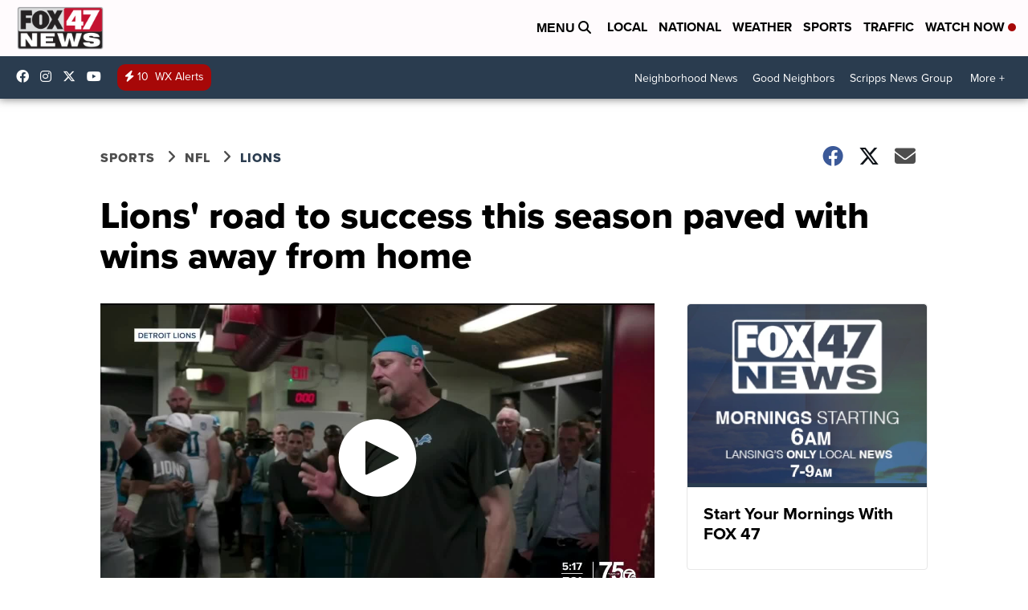

--- FILE ---
content_type: application/javascript; charset=utf-8
request_url: https://fundingchoicesmessages.google.com/f/AGSKWxUxsjtnWCUF3pRgLfNUPbHMxNhdDUYtmpGBkpmp5P54hudqTYV-JgQDesmIGVpZHIgVVBvveN-Tcqczi5Seb0VZs77cXXOaridsebkOLyWcp4GpiI9dvG_WztPg8apsiJ4QcZQMDzUOC90tkRwZDCMWHBc8pl1U8WDBVmHX3BA4UbmpCSdxL4BT29n4/_/adsfac./z-ads./ads/jsbannertext./exo-force-?adunitname=
body_size: -1287
content:
window['8f81a1ee-3738-41d5-81be-c8026cd2b90a'] = true;